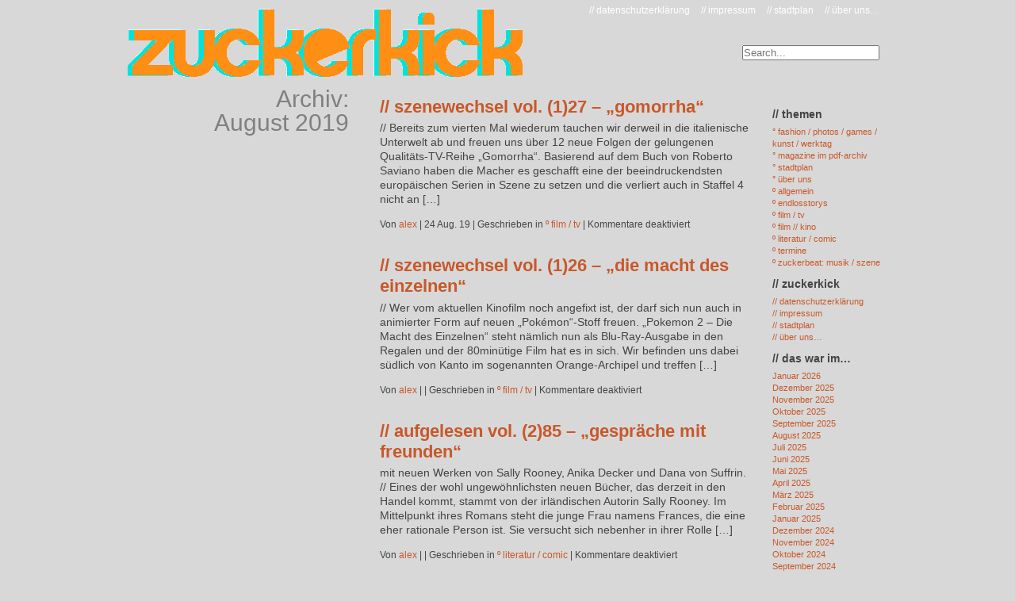

--- FILE ---
content_type: text/html; charset=UTF-8
request_url: https://www.zuckerkick.com/?m=201908
body_size: 10383
content:
<!DOCTYPE html PUBLIC "-//W3C//DTD XHTML 1.0 Transitional//EN" "http://www.w3.org/TR/xhtml1/DTD/xhtml1-transitional.dtd">
<html xmlns="http://www.w3.org/1999/xhtml" dir="ltr" lang="de"
	prefix="og: https://ogp.me/ns#" >
<head profile="http://gmpg.org/xfn/11">
	
	<meta http-equiv="content-type" content="text/html; charset=UTF-8" />
	<meta name="description" content="// zuckerkick &#8211; das stadtmagazin für wuerzburg // &#8230; magazin mit vielen aktuellen interviews, event kalender und artikeln ueber fashion, kino &amp; musik für DICH!" />
	<meta name="generator" content="tsWebEditor (tswebeditor.net.tc - www.tswebeditor.tk)" /><!-- Please leave for stats -->
	<link rel="stylesheet" type="text/css" href="https://www.zuckerkick.com/wp-content/themes/overstand_zuckerkick/style.css" />
	<link rel="alternate" type="application/rss+xml" href="https://www.zuckerkick.com/?feed=rss2" title="// zuckerkick - das stadtmagazin für wuerzburg // ... magazin mit vielen aktuellen interviews, event kalender und artikeln ueber fashion, kino &amp; musik für DICH! Posts RSS feed" />
	<link rel="alternate" type="application/rss+xml" href="https://www.zuckerkick.com/?feed=comments-rss2" title="// zuckerkick - das stadtmagazin für wuerzburg // ... magazin mit vielen aktuellen interviews, event kalender und artikeln ueber fashion, kino &amp; musik für DICH! Comments RSS feed" />
	<link rel="pingback" href="https://www.zuckerkick.com/xmlrpc.php" />
     <!--[if lt IE 7]>
        <link rel="stylesheet" href="http://www.fakeblog.de/wp-content/themes/overstand/iealternate.css" type="text/css" media="screen" />
	<![endif]-->
	

		<!-- All in One SEO 4.2.6.1 - aioseo.com -->
		<title>August, 2019 - // zuckerkick - das stadtmagazin für wuerzburg // ... magazin mit vielen aktuellen interviews, event kalender und artikeln ueber fashion, kino &amp; musik für DICH!</title>
		<meta name="robots" content="max-image-preview:large" />
		<link rel="canonical" href="https://www.zuckerkick.com/?m=201908" />
		<meta name="generator" content="All in One SEO (AIOSEO) 4.2.6.1 " />
		<script type="application/ld+json" class="aioseo-schema">
			{"@context":"https:\/\/schema.org","@graph":[{"@type":"BreadcrumbList","@id":"https:\/\/www.zuckerkick.com\/?m=201908#breadcrumblist","itemListElement":[{"@type":"ListItem","@id":"https:\/\/www.zuckerkick.com\/#listItem","position":1,"item":{"@type":"WebPage","@id":"https:\/\/www.zuckerkick.com\/","name":"Home","description":"\/\/ zuckerkick - das stadtmagazin f\u00fcr wuerzburg \/\/ ... magazin mit vielen aktuellen interviews, event kalender und artikeln ueber fashion, kino & musik f\u00fcr DICH!","url":"https:\/\/www.zuckerkick.com\/"},"nextItem":"https:\/\/www.zuckerkick.com\/?m=2026\/#listItem"},{"@type":"ListItem","@id":"https:\/\/www.zuckerkick.com\/?m=2026\/#listItem","position":2,"item":{"@type":"WebPage","@id":"https:\/\/www.zuckerkick.com\/?m=2026\/","name":"2019","url":"https:\/\/www.zuckerkick.com\/?m=2026\/"},"nextItem":"https:\/\/www.zuckerkick.com\/?m=202601\/#listItem","previousItem":"https:\/\/www.zuckerkick.com\/#listItem"},{"@type":"ListItem","@id":"https:\/\/www.zuckerkick.com\/?m=202601\/#listItem","position":3,"item":{"@type":"WebPage","@id":"https:\/\/www.zuckerkick.com\/?m=202601\/","name":"August, 2019","url":"https:\/\/www.zuckerkick.com\/?m=202601\/"},"previousItem":"https:\/\/www.zuckerkick.com\/?m=2026\/#listItem"}]},{"@type":"CollectionPage","@id":"https:\/\/www.zuckerkick.com\/?m=201908#collectionpage","url":"https:\/\/www.zuckerkick.com\/?m=201908","name":"August, 2019 - \/\/ zuckerkick - das stadtmagazin f\u00fcr wuerzburg \/\/ ... magazin mit vielen aktuellen interviews, event kalender und artikeln ueber fashion, kino & musik f\u00fcr DICH!","inLanguage":"de-DE","isPartOf":{"@id":"https:\/\/www.zuckerkick.com\/#website"},"breadcrumb":{"@id":"https:\/\/www.zuckerkick.com\/?m=201908#breadcrumblist"}},{"@type":"Organization","@id":"https:\/\/www.zuckerkick.com\/#organization","name":"\/\/ zuckerkick - das stadtmagazin f\u00fcr wuerzburg \/\/ ... magazin mit vielen aktuellen interviews, event kalender und artikeln ueber fashion, kino & musik f\u00fcr DICH!","url":"https:\/\/www.zuckerkick.com\/"},{"@type":"WebSite","@id":"https:\/\/www.zuckerkick.com\/#website","url":"https:\/\/www.zuckerkick.com\/","name":"\/\/ zuckerkick - das stadtmagazin f\u00fcr wuerzburg \/\/ ... magazin mit vielen aktuellen interviews, event kalender und artikeln ueber fashion, kino & musik f\u00fcr DICH!","description":"\/\/ zuckerkick - das stadtmagazin f\u00fcr wuerzburg \/\/ ... magazin mit vielen aktuellen interviews, event kalender und artikeln ueber fashion, kino & musik f\u00fcr DICH!","inLanguage":"de-DE","publisher":{"@id":"https:\/\/www.zuckerkick.com\/#organization"}}]}
		</script>
		<!-- All in One SEO -->

<link rel='dns-prefetch' href='//s.w.org' />
<script type="text/javascript">
window._wpemojiSettings = {"baseUrl":"https:\/\/s.w.org\/images\/core\/emoji\/14.0.0\/72x72\/","ext":".png","svgUrl":"https:\/\/s.w.org\/images\/core\/emoji\/14.0.0\/svg\/","svgExt":".svg","source":{"concatemoji":"https:\/\/www.zuckerkick.com\/wp-includes\/js\/wp-emoji-release.min.js?ver=6.0.11"}};
/*! This file is auto-generated */
!function(e,a,t){var n,r,o,i=a.createElement("canvas"),p=i.getContext&&i.getContext("2d");function s(e,t){var a=String.fromCharCode,e=(p.clearRect(0,0,i.width,i.height),p.fillText(a.apply(this,e),0,0),i.toDataURL());return p.clearRect(0,0,i.width,i.height),p.fillText(a.apply(this,t),0,0),e===i.toDataURL()}function c(e){var t=a.createElement("script");t.src=e,t.defer=t.type="text/javascript",a.getElementsByTagName("head")[0].appendChild(t)}for(o=Array("flag","emoji"),t.supports={everything:!0,everythingExceptFlag:!0},r=0;r<o.length;r++)t.supports[o[r]]=function(e){if(!p||!p.fillText)return!1;switch(p.textBaseline="top",p.font="600 32px Arial",e){case"flag":return s([127987,65039,8205,9895,65039],[127987,65039,8203,9895,65039])?!1:!s([55356,56826,55356,56819],[55356,56826,8203,55356,56819])&&!s([55356,57332,56128,56423,56128,56418,56128,56421,56128,56430,56128,56423,56128,56447],[55356,57332,8203,56128,56423,8203,56128,56418,8203,56128,56421,8203,56128,56430,8203,56128,56423,8203,56128,56447]);case"emoji":return!s([129777,127995,8205,129778,127999],[129777,127995,8203,129778,127999])}return!1}(o[r]),t.supports.everything=t.supports.everything&&t.supports[o[r]],"flag"!==o[r]&&(t.supports.everythingExceptFlag=t.supports.everythingExceptFlag&&t.supports[o[r]]);t.supports.everythingExceptFlag=t.supports.everythingExceptFlag&&!t.supports.flag,t.DOMReady=!1,t.readyCallback=function(){t.DOMReady=!0},t.supports.everything||(n=function(){t.readyCallback()},a.addEventListener?(a.addEventListener("DOMContentLoaded",n,!1),e.addEventListener("load",n,!1)):(e.attachEvent("onload",n),a.attachEvent("onreadystatechange",function(){"complete"===a.readyState&&t.readyCallback()})),(e=t.source||{}).concatemoji?c(e.concatemoji):e.wpemoji&&e.twemoji&&(c(e.twemoji),c(e.wpemoji)))}(window,document,window._wpemojiSettings);
</script>
<style type="text/css">
img.wp-smiley,
img.emoji {
	display: inline !important;
	border: none !important;
	box-shadow: none !important;
	height: 1em !important;
	width: 1em !important;
	margin: 0 0.07em !important;
	vertical-align: -0.1em !important;
	background: none !important;
	padding: 0 !important;
}
</style>
	<link rel='stylesheet' id='wp-block-library-css'  href='https://www.zuckerkick.com/wp-includes/css/dist/block-library/style.min.css?ver=6.0.11' type='text/css' media='all' />
<style id='global-styles-inline-css' type='text/css'>
body{--wp--preset--color--black: #000000;--wp--preset--color--cyan-bluish-gray: #abb8c3;--wp--preset--color--white: #ffffff;--wp--preset--color--pale-pink: #f78da7;--wp--preset--color--vivid-red: #cf2e2e;--wp--preset--color--luminous-vivid-orange: #ff6900;--wp--preset--color--luminous-vivid-amber: #fcb900;--wp--preset--color--light-green-cyan: #7bdcb5;--wp--preset--color--vivid-green-cyan: #00d084;--wp--preset--color--pale-cyan-blue: #8ed1fc;--wp--preset--color--vivid-cyan-blue: #0693e3;--wp--preset--color--vivid-purple: #9b51e0;--wp--preset--gradient--vivid-cyan-blue-to-vivid-purple: linear-gradient(135deg,rgba(6,147,227,1) 0%,rgb(155,81,224) 100%);--wp--preset--gradient--light-green-cyan-to-vivid-green-cyan: linear-gradient(135deg,rgb(122,220,180) 0%,rgb(0,208,130) 100%);--wp--preset--gradient--luminous-vivid-amber-to-luminous-vivid-orange: linear-gradient(135deg,rgba(252,185,0,1) 0%,rgba(255,105,0,1) 100%);--wp--preset--gradient--luminous-vivid-orange-to-vivid-red: linear-gradient(135deg,rgba(255,105,0,1) 0%,rgb(207,46,46) 100%);--wp--preset--gradient--very-light-gray-to-cyan-bluish-gray: linear-gradient(135deg,rgb(238,238,238) 0%,rgb(169,184,195) 100%);--wp--preset--gradient--cool-to-warm-spectrum: linear-gradient(135deg,rgb(74,234,220) 0%,rgb(151,120,209) 20%,rgb(207,42,186) 40%,rgb(238,44,130) 60%,rgb(251,105,98) 80%,rgb(254,248,76) 100%);--wp--preset--gradient--blush-light-purple: linear-gradient(135deg,rgb(255,206,236) 0%,rgb(152,150,240) 100%);--wp--preset--gradient--blush-bordeaux: linear-gradient(135deg,rgb(254,205,165) 0%,rgb(254,45,45) 50%,rgb(107,0,62) 100%);--wp--preset--gradient--luminous-dusk: linear-gradient(135deg,rgb(255,203,112) 0%,rgb(199,81,192) 50%,rgb(65,88,208) 100%);--wp--preset--gradient--pale-ocean: linear-gradient(135deg,rgb(255,245,203) 0%,rgb(182,227,212) 50%,rgb(51,167,181) 100%);--wp--preset--gradient--electric-grass: linear-gradient(135deg,rgb(202,248,128) 0%,rgb(113,206,126) 100%);--wp--preset--gradient--midnight: linear-gradient(135deg,rgb(2,3,129) 0%,rgb(40,116,252) 100%);--wp--preset--duotone--dark-grayscale: url('#wp-duotone-dark-grayscale');--wp--preset--duotone--grayscale: url('#wp-duotone-grayscale');--wp--preset--duotone--purple-yellow: url('#wp-duotone-purple-yellow');--wp--preset--duotone--blue-red: url('#wp-duotone-blue-red');--wp--preset--duotone--midnight: url('#wp-duotone-midnight');--wp--preset--duotone--magenta-yellow: url('#wp-duotone-magenta-yellow');--wp--preset--duotone--purple-green: url('#wp-duotone-purple-green');--wp--preset--duotone--blue-orange: url('#wp-duotone-blue-orange');--wp--preset--font-size--small: 13px;--wp--preset--font-size--medium: 20px;--wp--preset--font-size--large: 36px;--wp--preset--font-size--x-large: 42px;}.has-black-color{color: var(--wp--preset--color--black) !important;}.has-cyan-bluish-gray-color{color: var(--wp--preset--color--cyan-bluish-gray) !important;}.has-white-color{color: var(--wp--preset--color--white) !important;}.has-pale-pink-color{color: var(--wp--preset--color--pale-pink) !important;}.has-vivid-red-color{color: var(--wp--preset--color--vivid-red) !important;}.has-luminous-vivid-orange-color{color: var(--wp--preset--color--luminous-vivid-orange) !important;}.has-luminous-vivid-amber-color{color: var(--wp--preset--color--luminous-vivid-amber) !important;}.has-light-green-cyan-color{color: var(--wp--preset--color--light-green-cyan) !important;}.has-vivid-green-cyan-color{color: var(--wp--preset--color--vivid-green-cyan) !important;}.has-pale-cyan-blue-color{color: var(--wp--preset--color--pale-cyan-blue) !important;}.has-vivid-cyan-blue-color{color: var(--wp--preset--color--vivid-cyan-blue) !important;}.has-vivid-purple-color{color: var(--wp--preset--color--vivid-purple) !important;}.has-black-background-color{background-color: var(--wp--preset--color--black) !important;}.has-cyan-bluish-gray-background-color{background-color: var(--wp--preset--color--cyan-bluish-gray) !important;}.has-white-background-color{background-color: var(--wp--preset--color--white) !important;}.has-pale-pink-background-color{background-color: var(--wp--preset--color--pale-pink) !important;}.has-vivid-red-background-color{background-color: var(--wp--preset--color--vivid-red) !important;}.has-luminous-vivid-orange-background-color{background-color: var(--wp--preset--color--luminous-vivid-orange) !important;}.has-luminous-vivid-amber-background-color{background-color: var(--wp--preset--color--luminous-vivid-amber) !important;}.has-light-green-cyan-background-color{background-color: var(--wp--preset--color--light-green-cyan) !important;}.has-vivid-green-cyan-background-color{background-color: var(--wp--preset--color--vivid-green-cyan) !important;}.has-pale-cyan-blue-background-color{background-color: var(--wp--preset--color--pale-cyan-blue) !important;}.has-vivid-cyan-blue-background-color{background-color: var(--wp--preset--color--vivid-cyan-blue) !important;}.has-vivid-purple-background-color{background-color: var(--wp--preset--color--vivid-purple) !important;}.has-black-border-color{border-color: var(--wp--preset--color--black) !important;}.has-cyan-bluish-gray-border-color{border-color: var(--wp--preset--color--cyan-bluish-gray) !important;}.has-white-border-color{border-color: var(--wp--preset--color--white) !important;}.has-pale-pink-border-color{border-color: var(--wp--preset--color--pale-pink) !important;}.has-vivid-red-border-color{border-color: var(--wp--preset--color--vivid-red) !important;}.has-luminous-vivid-orange-border-color{border-color: var(--wp--preset--color--luminous-vivid-orange) !important;}.has-luminous-vivid-amber-border-color{border-color: var(--wp--preset--color--luminous-vivid-amber) !important;}.has-light-green-cyan-border-color{border-color: var(--wp--preset--color--light-green-cyan) !important;}.has-vivid-green-cyan-border-color{border-color: var(--wp--preset--color--vivid-green-cyan) !important;}.has-pale-cyan-blue-border-color{border-color: var(--wp--preset--color--pale-cyan-blue) !important;}.has-vivid-cyan-blue-border-color{border-color: var(--wp--preset--color--vivid-cyan-blue) !important;}.has-vivid-purple-border-color{border-color: var(--wp--preset--color--vivid-purple) !important;}.has-vivid-cyan-blue-to-vivid-purple-gradient-background{background: var(--wp--preset--gradient--vivid-cyan-blue-to-vivid-purple) !important;}.has-light-green-cyan-to-vivid-green-cyan-gradient-background{background: var(--wp--preset--gradient--light-green-cyan-to-vivid-green-cyan) !important;}.has-luminous-vivid-amber-to-luminous-vivid-orange-gradient-background{background: var(--wp--preset--gradient--luminous-vivid-amber-to-luminous-vivid-orange) !important;}.has-luminous-vivid-orange-to-vivid-red-gradient-background{background: var(--wp--preset--gradient--luminous-vivid-orange-to-vivid-red) !important;}.has-very-light-gray-to-cyan-bluish-gray-gradient-background{background: var(--wp--preset--gradient--very-light-gray-to-cyan-bluish-gray) !important;}.has-cool-to-warm-spectrum-gradient-background{background: var(--wp--preset--gradient--cool-to-warm-spectrum) !important;}.has-blush-light-purple-gradient-background{background: var(--wp--preset--gradient--blush-light-purple) !important;}.has-blush-bordeaux-gradient-background{background: var(--wp--preset--gradient--blush-bordeaux) !important;}.has-luminous-dusk-gradient-background{background: var(--wp--preset--gradient--luminous-dusk) !important;}.has-pale-ocean-gradient-background{background: var(--wp--preset--gradient--pale-ocean) !important;}.has-electric-grass-gradient-background{background: var(--wp--preset--gradient--electric-grass) !important;}.has-midnight-gradient-background{background: var(--wp--preset--gradient--midnight) !important;}.has-small-font-size{font-size: var(--wp--preset--font-size--small) !important;}.has-medium-font-size{font-size: var(--wp--preset--font-size--medium) !important;}.has-large-font-size{font-size: var(--wp--preset--font-size--large) !important;}.has-x-large-font-size{font-size: var(--wp--preset--font-size--x-large) !important;}
</style>
<link rel="https://api.w.org/" href="https://www.zuckerkick.com/index.php?rest_route=/" /><link rel="EditURI" type="application/rsd+xml" title="RSD" href="https://www.zuckerkick.com/xmlrpc.php?rsd" />
<link rel="wlwmanifest" type="application/wlwmanifest+xml" href="https://www.zuckerkick.com/wp-includes/wlwmanifest.xml" /> 
<meta name="generator" content="WordPress 6.0.11" />

<!--Start Enlarger js Include-->
		<script type="text/javascript" src="http://www.zuckerkick.com/wp-content/plugins/enlarger/enlarger.js"></script>
<!--End Enlarger-->
<meta name="codeeditor" content="codeeditor/1.2" />
		<style type="text/css" id="wp-custom-css">
			body {

	background: #d8d8d8;
	}		</style>
		</head>

<body class="wordpress y2026 m01 d21 h22 archive date">

<div id="wrapper" class="hfeed">

	<div id="header">
	<ul id="pages">
<li class="page_item page-item-1957"><a href="https://www.zuckerkick.com/?page_id=1957">// über uns&#8230;</a></li>
<li class="page_item page-item-278"><a href="https://www.zuckerkick.com/?page_id=278">// stadtplan</a></li>
<li class="page_item page-item-95"><a href="https://www.zuckerkick.com/?page_id=95">// impressum</a></li>
<li class="page_item page-item-22033"><a href="https://www.zuckerkick.com/?page_id=22033">// datenschutzerklärung</a></li>
				</ul>

<h1>&nbsp;<br/>&nbsp;<br>&nbsp;<br>&nbsp;<br></h1>
	<div id="applesearch">
<form method="get" id="search_form" action="https://www.zuckerkick.com/">				
		<span class="sbox_l"></span><span class="sbox"><input type="search" name="s" id="s" placeholder="Search..." autosave="applestyle_srch" results="5" onkeyup="applesearch.onChange('srch_fld','srch_clear')" /></span><span class="sbox_r" id="srch_clear"></span>
			<input type="hidden" id="searchsubmit" value="Search" />
</form>	</div>	</div><!--  #header -->
	<div id="container">
	
	<div class="left-col">
		
			<h2 class="page-title">Archiv:<br/> <span>August 2019</span></h2>
			</div>
			
			
		<div id="content">




			<div id="post-24727" class="hentry p1 post publish author-alex category-filmkunst y2019 m08 d24 h14">
				<h3 class="entry-title"><a href="https://www.zuckerkick.com/?p=24727" title="Permalink zu // szenewechsel vol. (1)27 &#8211; &#8222;gomorrha&#8220;" rel="bookmark">// szenewechsel vol. (1)27 &#8211; &#8222;gomorrha&#8220;</a></h3>
				
				<div class="entry-content">
<p>// Bereits zum vierten Mal wiederum tauchen wir derweil in die italienische Unterwelt ab und freuen uns über 12 neue Folgen der gelungenen Qualitäts-TV-Reihe „Gomorrha“. Basierend auf dem Buch von Roberto Saviano haben die Macher es geschafft eine der beeindruckendsten europäischen Serien in Szene zu setzen und die verliert auch in Staffel 4 nicht an [&hellip;]</p>

				</div>
				<div class="entry-meta">
					<span class="author vcard">Von <a class="url fn n" href="https://www.zuckerkick.com/?author=2" title="Alle Artikel von alex ansehen">alex</a></span>
				<span class="meta-sep">|</span>
					<span>24 Aug. 19</span>
					<span class="meta-sep">|</span>
					<span class="cat-links">Geschrieben in <a href="https://www.zuckerkick.com/?cat=7" rel="category">º film / tv</a></span>
					<span class="meta-sep">|</span>
					<span class="comments-link"><span>Kommentare deaktiviert<span class="screen-reader-text"> für // szenewechsel vol. (1)27 &#8211; &#8222;gomorrha&#8220;</span></span></span>
				</div>
			</div><!-- .post -->


			<div id="post-24724" class="hentry p2 post publish author-alex category-filmkunst y2019 m08 d24 h14 alt">
				<h3 class="entry-title"><a href="https://www.zuckerkick.com/?p=24724" title="Permalink zu // szenewechsel vol. (1)26 &#8211; &#8222;die macht des einzelnen&#8220;" rel="bookmark">// szenewechsel vol. (1)26 &#8211; &#8222;die macht des einzelnen&#8220;</a></h3>
				
				<div class="entry-content">
<p>// Wer vom aktuellen Kinofilm noch angefixt ist, der darf sich nun auch in animierter Form auf neuen „Pokémon“-Stoff freuen. „Pokemon 2 – Die Macht des Einzelnen“ steht nämlich nun als Blu-Ray-Ausgabe in den Regalen und der 80minütige Film hat es in sich. Wir befinden uns dabei südlich von Kanto im sogenannten Orange-Archipel und treffen [&hellip;]</p>

				</div>
				<div class="entry-meta">
					<span class="author vcard">Von <a class="url fn n" href="https://www.zuckerkick.com/?author=2" title="Alle Artikel von alex ansehen">alex</a></span>
				<span class="meta-sep">|</span>
					<span></span>
					<span class="meta-sep">|</span>
					<span class="cat-links">Geschrieben in <a href="https://www.zuckerkick.com/?cat=7" rel="category">º film / tv</a></span>
					<span class="meta-sep">|</span>
					<span class="comments-link"><span>Kommentare deaktiviert<span class="screen-reader-text"> für // szenewechsel vol. (1)26 &#8211; &#8222;die macht des einzelnen&#8220;</span></span></span>
				</div>
			</div><!-- .post -->


			<div id="post-24719" class="hentry p3 post publish author-alex category-%c2%ba-unter-der-haut y2019 m08 d24 h14">
				<h3 class="entry-title"><a href="https://www.zuckerkick.com/?p=24719" title="Permalink zu // aufgelesen vol. (2)85 &#8211; &#8222;gespräche mit freunden&#8220;" rel="bookmark">// aufgelesen vol. (2)85 &#8211; &#8222;gespräche mit freunden&#8220;</a></h3>
				
				<div class="entry-content">
<p>mit neuen Werken von Sally Rooney, Anika Decker und Dana von Suffrin. // Eines der wohl ungewöhnlichsten neuen Bücher, das derzeit in den Handel kommt, stammt von der irländischen Autorin Sally Rooney. Im Mittelpunkt ihres Romans steht die junge Frau namens Frances, die eine eher rationale Person ist. Sie versucht sich nebenher in ihrer Rolle [&hellip;]</p>

				</div>
				<div class="entry-meta">
					<span class="author vcard">Von <a class="url fn n" href="https://www.zuckerkick.com/?author=2" title="Alle Artikel von alex ansehen">alex</a></span>
				<span class="meta-sep">|</span>
					<span></span>
					<span class="meta-sep">|</span>
					<span class="cat-links">Geschrieben in <a href="https://www.zuckerkick.com/?cat=5" rel="category">º literatur / comic</a></span>
					<span class="meta-sep">|</span>
					<span class="comments-link"><span>Kommentare deaktiviert<span class="screen-reader-text"> für // aufgelesen vol. (2)85 &#8211; &#8222;gespräche mit freunden&#8220;</span></span></span>
				</div>
			</div><!-- .post -->


			<div id="post-24714" class="hentry p4 post publish author-alex category-%c2%ba-stadtgesprach y2019 m08 d24 h13 alt">
				<h3 class="entry-title"><a href="https://www.zuckerkick.com/?p=24714" title="Permalink zu // zuckerbeat vol. (5)71 &#8211; &#8222;we are not your kind&#8220;" rel="bookmark">// zuckerbeat vol. (5)71 &#8211; &#8222;we are not your kind&#8220;</a></h3>
				
				<div class="entry-content">
<p>mit neuer Musik von Ride, Sum 41 und Slipknot. // Nachdem schon das Comeback-Album von Ride im Jahre 2017 seine Momente hatte, hat die Band nun zu alter Stärke zurückgefunden. Zusammen mit dem Produzenten Erol Alkan, der auch schon beim Vorgänger hinter den Reglern saß, haben sie sich daran gemacht ihren Sound vollends zu perfektionieren [&hellip;]</p>

				</div>
				<div class="entry-meta">
					<span class="author vcard">Von <a class="url fn n" href="https://www.zuckerkick.com/?author=2" title="Alle Artikel von alex ansehen">alex</a></span>
				<span class="meta-sep">|</span>
					<span></span>
					<span class="meta-sep">|</span>
					<span class="cat-links">Geschrieben in <a href="https://www.zuckerkick.com/?cat=4" rel="category">º zuckerbeat: musik / szene</a></span>
					<span class="meta-sep">|</span>
					<span class="comments-link"><span>Kommentare deaktiviert<span class="screen-reader-text"> für // zuckerbeat vol. (5)71 &#8211; &#8222;we are not your kind&#8220;</span></span></span>
				</div>
			</div><!-- .post -->


			<div id="post-24706" class="hentry p5 post publish author-alex category-%c2%ba-unter-der-haut y2019 m08 d23 h15">
				<h3 class="entry-title"><a href="https://www.zuckerkick.com/?p=24706" title="Permalink zu // aufgelesen vol. (2)84 &#8211; &#8222;woodstock vision&#8220;" rel="bookmark">// aufgelesen vol. (2)84 &#8211; &#8222;woodstock vision&#8220;</a></h3>
				
				<div class="entry-content">
<p>mit neuen Werken von Kristin Höller, Elliott Landy und Emma Braslavsky. // Heute wollen wir die Gelegenheit nutzen euch auf ein wirklich bemerkenswertes literarisches Debüt hinzuweisen. Kristin Höller erzählt in ihrem Buch „Schöner als überall“ von all den Dingen, die das Erwachsenwerden so unvergesslich machen. Freundschaften enden, die Erwartungen scheinen einen zu erdrücken und überhaupt [&hellip;]</p>

				</div>
				<div class="entry-meta">
					<span class="author vcard">Von <a class="url fn n" href="https://www.zuckerkick.com/?author=2" title="Alle Artikel von alex ansehen">alex</a></span>
				<span class="meta-sep">|</span>
					<span>23 Aug. 19</span>
					<span class="meta-sep">|</span>
					<span class="cat-links">Geschrieben in <a href="https://www.zuckerkick.com/?cat=5" rel="category">º literatur / comic</a></span>
					<span class="meta-sep">|</span>
					<span class="comments-link"><span>Kommentare deaktiviert<span class="screen-reader-text"> für // aufgelesen vol. (2)84 &#8211; &#8222;woodstock vision&#8220;</span></span></span>
				</div>
			</div><!-- .post -->


			<div id="post-24701" class="hentry p6 post publish author-alex category-%c2%ba-stadtgesprach y2019 m08 d23 h15 alt">
				<h3 class="entry-title"><a href="https://www.zuckerkick.com/?p=24701" title="Permalink zu // zuckerbeat vol. (5)70 &#8211; &#8222;not talking&#8220;" rel="bookmark">// zuckerbeat vol. (5)70 &#8211; &#8222;not talking&#8220;</a></h3>
				
				<div class="entry-content">
<p>mit neuer Musik von 77 Bombay Street, King Gizzard And The Lizard Wizard und Penelope Isles. // Es kommt nicht allzu oft vor, dass wir euch hier ein bereits beinahe vier Jahre altes Album herzlich empfehlen möchten, aber bei den vier Brüdern Matt, Joe, Esra und Simri-Ramon Buchli machen wir heute nur zu gerne mal [&hellip;]</p>

				</div>
				<div class="entry-meta">
					<span class="author vcard">Von <a class="url fn n" href="https://www.zuckerkick.com/?author=2" title="Alle Artikel von alex ansehen">alex</a></span>
				<span class="meta-sep">|</span>
					<span></span>
					<span class="meta-sep">|</span>
					<span class="cat-links">Geschrieben in <a href="https://www.zuckerkick.com/?cat=4" rel="category">º zuckerbeat: musik / szene</a></span>
					<span class="meta-sep">|</span>
					<span class="comments-link"><span>Kommentare deaktiviert<span class="screen-reader-text"> für // zuckerbeat vol. (5)70 &#8211; &#8222;not talking&#8220;</span></span></span>
				</div>
			</div><!-- .post -->


			<div id="post-24595" class="hentry p7 post publish author-alex category-%c2%b0-modefotos y2019 m08 d20 h16">
				<h3 class="entry-title"><a href="https://www.zuckerkick.com/?p=24595" title="Permalink zu // werktag vol. (1)29 &#8211; &#8222;eine glückliche reise wird geprägt durch die geschichten, die du erlebst&#8220;" rel="bookmark">// werktag vol. (1)29 &#8211; &#8222;eine glückliche reise wird geprägt durch die geschichten, die du erlebst&#8220;</a></h3>
				
				<div class="entry-content">
<p>mit Werken von Tanja Roos/Christian Roos, Hendrik Roggemann und Ralf Nestmeyer. // Etwas andere Reiseführer gibt es schon seit längerem in der Süddeutsche Zeitung Edition „Glücklich in …“. Von Nectar &amp; Pulse (in Person Tanja und Christian Roos) kommt das Reisehandbuch für unsere liebste Urlaubsregion: Die Toskana ist aus verschiedenen Gründen der beste Fleck auf Erden um eine schöne Zeit [&hellip;]</p>

				</div>
				<div class="entry-meta">
					<span class="author vcard">Von <a class="url fn n" href="https://www.zuckerkick.com/?author=2" title="Alle Artikel von alex ansehen">alex</a></span>
				<span class="meta-sep">|</span>
					<span>20 Aug. 19</span>
					<span class="meta-sep">|</span>
					<span class="cat-links">Geschrieben in <a href="https://www.zuckerkick.com/?cat=12" rel="category">° fashion / photos / games / kunst / werktag</a></span>
					<span class="meta-sep">|</span>
					<span class="comments-link"><span>Kommentare deaktiviert<span class="screen-reader-text"> für // werktag vol. (1)29 &#8211; &#8222;eine glückliche reise wird geprägt durch die geschichten, die du erlebst&#8220;</span></span></span>
				</div>
			</div><!-- .post -->


			<div id="post-24678" class="hentry p8 post publish author-alex category-%c2%ba-unter-der-haut y2019 m08 d13 h16 alt">
				<h3 class="entry-title"><a href="https://www.zuckerkick.com/?p=24678" title="Permalink zu // aufgelesen vol. (2)83 &#8211; &#8222;die liebe im ernstfall&#8220;" rel="bookmark">// aufgelesen vol. (2)83 &#8211; &#8222;die liebe im ernstfall&#8220;</a></h3>
				
				<div class="entry-content">
<p>mit neuen Werken von T.C. Boyle, Daniela Krien, Cornelia Funke und Guillermo Del Toro. // Heute wollen wir euch auf eine ganz besondere Ausgabe des aktuellen Werks von T.C. Boyle aufmerksam machen. Selbiger erscheint nämlich in diesen Tagen bei „Büchergilde Gutenberg“ und ist ähnlich wie unser letzter Monatstipp von David Foster Wallace ein echter Hingucker. [&hellip;]</p>

				</div>
				<div class="entry-meta">
					<span class="author vcard">Von <a class="url fn n" href="https://www.zuckerkick.com/?author=2" title="Alle Artikel von alex ansehen">alex</a></span>
				<span class="meta-sep">|</span>
					<span>13 Aug. 19</span>
					<span class="meta-sep">|</span>
					<span class="cat-links">Geschrieben in <a href="https://www.zuckerkick.com/?cat=5" rel="category">º literatur / comic</a></span>
					<span class="meta-sep">|</span>
					<span class="comments-link"><span>Kommentare deaktiviert<span class="screen-reader-text"> für // aufgelesen vol. (2)83 &#8211; &#8222;die liebe im ernstfall&#8220;</span></span></span>
				</div>
			</div><!-- .post -->


			<div id="post-24621" class="hentry p9 post publish author-alex category-%c2%ba-stadtgesprach y2019 m08 d11 h12">
				<h3 class="entry-title"><a href="https://www.zuckerkick.com/?p=24621" title="Permalink zu // unterwegs vol. 14 – „beim taubertal festival 2019&#8243;" rel="bookmark">// unterwegs vol. 14 – „beim taubertal festival 2019&#8243;</a></h3>
				
				<div class="entry-content">
<p>// Nachdem die letzten Jahre allesamt äußerst geschmeidig über die Bühne gingen, hat das Taubertal-Festival in diesem Jahr mit allerhand Widrigkeiten zu kämpfen. Kurz vor Beginn nämlich schüttet es wie aus Eimern, was dazu führt, dass der Campingplatz erst einmal präpariert werden muss, damit auch wirklich jeder drauf fahren kann. Am Freitagabend schließlich nach tollen [&hellip;]</p>

				</div>
				<div class="entry-meta">
					<span class="author vcard">Von <a class="url fn n" href="https://www.zuckerkick.com/?author=2" title="Alle Artikel von alex ansehen">alex</a></span>
				<span class="meta-sep">|</span>
					<span>11 Aug. 19</span>
					<span class="meta-sep">|</span>
					<span class="cat-links">Geschrieben in <a href="https://www.zuckerkick.com/?cat=4" rel="category">º zuckerbeat: musik / szene</a></span>
					<span class="meta-sep">|</span>
					<span class="comments-link"><span>Kommentare deaktiviert<span class="screen-reader-text"> für // unterwegs vol. 14 – „beim taubertal festival 2019&#8243;</span></span></span>
				</div>
			</div><!-- .post -->


			<div id="post-24598" class="hentry p10 post publish author-alex category-%c2%b0-modefotos y2019 m08 d09 h12 alt">
				<h3 class="entry-title"><a href="https://www.zuckerkick.com/?p=24598" title="Permalink zu // spieltrieb vol. (1)43 &#8211; &#8222;feuer frei!&#8220;" rel="bookmark">// spieltrieb vol. (1)43 &#8211; &#8222;feuer frei!&#8220;</a></h3>
				
				<div class="entry-content">
<p>mit &#8222;Pettersson und Findus: Mein Übungsheft für die Vorschule&#8220;,  dem Hörspiel von Käpt&#8217;n Sharky &#8222;Die geheimnisvolle Nebelinsel&#8220; und dem Reisespiel &#8222;Flottenmanöver&#8220;. // Viele Vorschulkinder lieben kleine Rätselhefte und Ausmalbilder. Selbständig können sie zeigen, wie sie Lösungswege finden, richtig zählen oder die Stifte halten können. Ein besonders gelungene Heft ist „Pettersson und Findus: Mein Übungsheft für die [&hellip;]</p>

				</div>
				<div class="entry-meta">
					<span class="author vcard">Von <a class="url fn n" href="https://www.zuckerkick.com/?author=2" title="Alle Artikel von alex ansehen">alex</a></span>
				<span class="meta-sep">|</span>
					<span>09 Aug. 19</span>
					<span class="meta-sep">|</span>
					<span class="cat-links">Geschrieben in <a href="https://www.zuckerkick.com/?cat=12" rel="category">° fashion / photos / games / kunst / werktag</a></span>
					<span class="meta-sep">|</span>
					<span class="comments-link"><span>Kommentare deaktiviert<span class="screen-reader-text"> für // spieltrieb vol. (1)43 &#8211; &#8222;feuer frei!&#8220;</span></span></span>
				</div>
			</div><!-- .post -->


			<div id="post-24577" class="hentry p11 post publish author-alex category-%c2%b0-modefotos y2019 m08 d07 h11">
				<h3 class="entry-title"><a href="https://www.zuckerkick.com/?p=24577" title="Permalink zu // werktag vol. (1)28 &#8211; &#8222;endlich sommerferien. was tun gegen langweile?&#8220;" rel="bookmark">// werktag vol. (1)28 &#8211; &#8222;endlich sommerferien. was tun gegen langweile?&#8220;</a></h3>
				
				<div class="entry-content">
<p>mit Werken von Gesa Sander, Dirk Schiff und Michael Moll/Hans Zaglitsch/Petra Lupp/Martin Klug. // Was kann es für einen schöneren Sommerzeitvertreib für Schulkinder geben als die Zeit im Garten zu verbringen? Nichts, finden wir. Genauso sieht es wohl auch Gesa Sander aus Hamburg. Die Kommunikationsdesignerin hat ein bezauberndes Buch geschaffen: „KinderGarten: Pflanzenporträts, Rezepte, Bastelobjekte und Experimente &#8211; auch für [&hellip;]</p>

				</div>
				<div class="entry-meta">
					<span class="author vcard">Von <a class="url fn n" href="https://www.zuckerkick.com/?author=2" title="Alle Artikel von alex ansehen">alex</a></span>
				<span class="meta-sep">|</span>
					<span>07 Aug. 19</span>
					<span class="meta-sep">|</span>
					<span class="cat-links">Geschrieben in <a href="https://www.zuckerkick.com/?cat=12" rel="category">° fashion / photos / games / kunst / werktag</a></span>
					<span class="meta-sep">|</span>
					<span class="comments-link"><span>Kommentare deaktiviert<span class="screen-reader-text"> für // werktag vol. (1)28 &#8211; &#8222;endlich sommerferien. was tun gegen langweile?&#8220;</span></span></span>
				</div>
			</div><!-- .post -->


			<div id="post-24531" class="hentry p12 post publish author-alex category-%c2%ba-stadtgesprach y2019 m08 d06 h18 alt">
				<h3 class="entry-title"><a href="https://www.zuckerkick.com/?p=24531" title="Permalink zu // unterwegs vol. 13 &#8211; &#8222;beim a summer´s tale 2019&#8220; in der lüneburger heide" rel="bookmark">// unterwegs vol. 13 &#8211; &#8222;beim a summer´s tale 2019&#8220; in der lüneburger heide</a></h3>
				
				<div class="entry-content">
<p>// Vielleicht hat es sich in unserer Gegend ja noch nicht herum gesprochen, aber in der Lüneburger Heide geschieht seit fünf Jahren immer Anfang August etwas Magisches. In diesem Jahr kamen 13.000 Menschen zum örtlichen „A Summer´s Tale“-Festival in der Nähe des idyllischen Städtchens Luhmühlen (übrigens ebenfalls eine Reise wert) und wenn man einmal vor [&hellip;]</p>

				</div>
				<div class="entry-meta">
					<span class="author vcard">Von <a class="url fn n" href="https://www.zuckerkick.com/?author=2" title="Alle Artikel von alex ansehen">alex</a></span>
				<span class="meta-sep">|</span>
					<span>06 Aug. 19</span>
					<span class="meta-sep">|</span>
					<span class="cat-links">Geschrieben in <a href="https://www.zuckerkick.com/?cat=4" rel="category">º zuckerbeat: musik / szene</a></span>
					<span class="meta-sep">|</span>
					<span class="comments-link"><span>Kommentare deaktiviert<span class="screen-reader-text"> für // unterwegs vol. 13 &#8211; &#8222;beim a summer´s tale 2019&#8220; in der lüneburger heide</span></span></span>
				</div>
			</div><!-- .post -->


			<div id="post-24537" class="hentry p13 post publish author-alex category-%c2%ba-unter-der-haut y2019 m08 d06 h17">
				<h3 class="entry-title"><a href="https://www.zuckerkick.com/?p=24537" title="Permalink zu // strichcode vol. (1)72 &#8211; &#8222;die bluse&#8220;" rel="bookmark">// strichcode vol. (1)72 &#8211; &#8222;die bluse&#8220;</a></h3>
				
				<div class="entry-content">
<p>mit den Werken McCay, Ex-Arm (Band 2) und Die Bluse. // Eine wirklich bemerkenswerte Graphic Novel erscheint in diesen Tagen beim renommierten „Carlsen“-Verlag. „McCay“  nennt sich das Werk über einen jungen Zeichner namens Winsor McCay , der im Jahre 1889 eine lebensveränderte Begegnung mit zwei Männern erfährt. Da wäre zum einen ein gewisser Silas – [&hellip;]</p>

				</div>
				<div class="entry-meta">
					<span class="author vcard">Von <a class="url fn n" href="https://www.zuckerkick.com/?author=2" title="Alle Artikel von alex ansehen">alex</a></span>
				<span class="meta-sep">|</span>
					<span></span>
					<span class="meta-sep">|</span>
					<span class="cat-links">Geschrieben in <a href="https://www.zuckerkick.com/?cat=5" rel="category">º literatur / comic</a></span>
					<span class="meta-sep">|</span>
					<span class="comments-link"><span>Kommentare deaktiviert<span class="screen-reader-text"> für // strichcode vol. (1)72 &#8211; &#8222;die bluse&#8220;</span></span></span>
				</div>
			</div><!-- .post -->


			<div id="post-24534" class="hentry p14 post publish author-alex category-%c2%ba-unter-der-haut y2019 m08 d06 h17 alt">
				<h3 class="entry-title"><a href="https://www.zuckerkick.com/?p=24534" title="Permalink zu // zuckerschock für den august 2019: david foster wallace &#8211; &#8222;schrecklich amüsant &#8211; aber in zukunft ohne mich&#8220;" rel="bookmark">// zuckerschock für den august 2019: david foster wallace &#8211; &#8222;schrecklich amüsant &#8211; aber in zukunft ohne mich&#8220;</a></h3>
				
				<div class="entry-content">
<p>// Die Urlaubszeit steht an und damit auch die Frage im Raum, wo die Reise denn dieses Jahr wieder hingehen soll. Wer bisher noch nicht die Gelegenheit hatte, mit einem großen Kreuzfahrtschiff auf dem Meer herumzuschippern, sollte sich jetzt die neu aufgelegte Fassung von „Schrecklich amüsant – Aber in Zukunft ohne mich“ von dem leider [&hellip;]</p>

				</div>
				<div class="entry-meta">
					<span class="author vcard">Von <a class="url fn n" href="https://www.zuckerkick.com/?author=2" title="Alle Artikel von alex ansehen">alex</a></span>
				<span class="meta-sep">|</span>
					<span></span>
					<span class="meta-sep">|</span>
					<span class="cat-links">Geschrieben in <a href="https://www.zuckerkick.com/?cat=5" rel="category">º literatur / comic</a></span>
					<span class="meta-sep">|</span>
					<span class="comments-link"><span>Kommentare deaktiviert<span class="screen-reader-text"> für // zuckerschock für den august 2019: david foster wallace &#8211; &#8222;schrecklich amüsant &#8211; aber in zukunft ohne mich&#8220;</span></span></span>
				</div>
			</div><!-- .post -->


			<div id="nav-below" class="navigation">
				<div class="nav-previous"></div>
				<div class="nav-next"></div>
			</div>
	
		</div><!-- #content .hfeed -->
		
		<div class="sidebar">
<ul>
<li><h3></h3></li>


			<li>			
				<h3>// themen</h3>
				<ul>
	<li class="cat-item cat-item-12"><a href="https://www.zuckerkick.com/?cat=12">° fashion / photos / games / kunst / werktag</a>
</li>
	<li class="cat-item cat-item-13"><a href="https://www.zuckerkick.com/?cat=13" title="unsere printausgabe zum runterladen...">° magazine im pdf-archiv</a>
</li>
	<li class="cat-item cat-item-14"><a href="https://www.zuckerkick.com/?cat=14" title="von unserer autorin linda...">° stadtplan</a>
</li>
	<li class="cat-item cat-item-11"><a href="https://www.zuckerkick.com/?cat=11" title="eventplakate - von der city ins web">° über uns</a>
</li>
	<li class="cat-item cat-item-1"><a href="https://www.zuckerkick.com/?cat=1" title="da steht alles drin

">º allgemein</a>
</li>
	<li class="cat-item cat-item-9"><a href="https://www.zuckerkick.com/?cat=9" title="eine wahre geschichte über die liebe...">º endlosstorys</a>
</li>
	<li class="cat-item cat-item-7"><a href="https://www.zuckerkick.com/?cat=7" title="lauschen">º film / tv</a>
</li>
	<li class="cat-item cat-item-6"><a href="https://www.zuckerkick.com/?cat=6" title="wissen was läuft">º film // kino</a>
</li>
	<li class="cat-item cat-item-5"><a href="https://www.zuckerkick.com/?cat=5" title="etwas fühlen">º literatur / comic</a>
</li>
	<li class="cat-item cat-item-3"><a href="https://www.zuckerkick.com/?cat=3" title="wo ist was los in wü">º termine</a>
</li>
	<li class="cat-item cat-item-4"><a href="https://www.zuckerkick.com/?cat=4" title="hab gehört ...">º zuckerbeat: musik / szene</a>
</li>
				</ul>
			</li>

			<li>
				<h3>// zuckerkick</h3>
				<ul>
<li class="page_item page-item-22033"><a href="https://www.zuckerkick.com/?page_id=22033">// datenschutzerklärung</a></li>
<li class="page_item page-item-95"><a href="https://www.zuckerkick.com/?page_id=95">// impressum</a></li>
<li class="page_item page-item-278"><a href="https://www.zuckerkick.com/?page_id=278">// stadtplan</a></li>
<li class="page_item page-item-1957"><a href="https://www.zuckerkick.com/?page_id=1957">// über uns&#8230;</a></li>

				</ul>
			</li>

			<li>
				<h3>// das war im…</h3>
				<ul>
	<li><a href='https://www.zuckerkick.com/?m=202601'>Januar 2026</a></li>
	<li><a href='https://www.zuckerkick.com/?m=202512'>Dezember 2025</a></li>
	<li><a href='https://www.zuckerkick.com/?m=202511'>November 2025</a></li>
	<li><a href='https://www.zuckerkick.com/?m=202510'>Oktober 2025</a></li>
	<li><a href='https://www.zuckerkick.com/?m=202509'>September 2025</a></li>
	<li><a href='https://www.zuckerkick.com/?m=202508'>August 2025</a></li>
	<li><a href='https://www.zuckerkick.com/?m=202507'>Juli 2025</a></li>
	<li><a href='https://www.zuckerkick.com/?m=202506'>Juni 2025</a></li>
	<li><a href='https://www.zuckerkick.com/?m=202505'>Mai 2025</a></li>
	<li><a href='https://www.zuckerkick.com/?m=202504'>April 2025</a></li>
	<li><a href='https://www.zuckerkick.com/?m=202503'>März 2025</a></li>
	<li><a href='https://www.zuckerkick.com/?m=202502'>Februar 2025</a></li>
	<li><a href='https://www.zuckerkick.com/?m=202501'>Januar 2025</a></li>
	<li><a href='https://www.zuckerkick.com/?m=202412'>Dezember 2024</a></li>
	<li><a href='https://www.zuckerkick.com/?m=202411'>November 2024</a></li>
	<li><a href='https://www.zuckerkick.com/?m=202410'>Oktober 2024</a></li>
	<li><a href='https://www.zuckerkick.com/?m=202409'>September 2024</a></li>
	<li><a href='https://www.zuckerkick.com/?m=202408'>August 2024</a></li>
	<li><a href='https://www.zuckerkick.com/?m=202407'>Juli 2024</a></li>
	<li><a href='https://www.zuckerkick.com/?m=202406'>Juni 2024</a></li>
	<li><a href='https://www.zuckerkick.com/?m=202405'>Mai 2024</a></li>
	<li><a href='https://www.zuckerkick.com/?m=202404'>April 2024</a></li>
	<li><a href='https://www.zuckerkick.com/?m=202403'>März 2024</a></li>
	<li><a href='https://www.zuckerkick.com/?m=202402'>Februar 2024</a></li>
	<li><a href='https://www.zuckerkick.com/?m=202401'>Januar 2024</a></li>
	<li><a href='https://www.zuckerkick.com/?m=202312'>Dezember 2023</a></li>
	<li><a href='https://www.zuckerkick.com/?m=202311'>November 2023</a></li>
	<li><a href='https://www.zuckerkick.com/?m=202310'>Oktober 2023</a></li>
	<li><a href='https://www.zuckerkick.com/?m=202309'>September 2023</a></li>
	<li><a href='https://www.zuckerkick.com/?m=202308'>August 2023</a></li>
	<li><a href='https://www.zuckerkick.com/?m=202307'>Juli 2023</a></li>
	<li><a href='https://www.zuckerkick.com/?m=202306'>Juni 2023</a></li>
	<li><a href='https://www.zuckerkick.com/?m=202305'>Mai 2023</a></li>
	<li><a href='https://www.zuckerkick.com/?m=202304'>April 2023</a></li>
	<li><a href='https://www.zuckerkick.com/?m=202303'>März 2023</a></li>
	<li><a href='https://www.zuckerkick.com/?m=202302'>Februar 2023</a></li>
	<li><a href='https://www.zuckerkick.com/?m=202301'>Januar 2023</a></li>
	<li><a href='https://www.zuckerkick.com/?m=202212'>Dezember 2022</a></li>
	<li><a href='https://www.zuckerkick.com/?m=202211'>November 2022</a></li>
	<li><a href='https://www.zuckerkick.com/?m=202210'>Oktober 2022</a></li>
	<li><a href='https://www.zuckerkick.com/?m=202209'>September 2022</a></li>
	<li><a href='https://www.zuckerkick.com/?m=202208'>August 2022</a></li>
	<li><a href='https://www.zuckerkick.com/?m=202207'>Juli 2022</a></li>
	<li><a href='https://www.zuckerkick.com/?m=202206'>Juni 2022</a></li>
	<li><a href='https://www.zuckerkick.com/?m=202205'>Mai 2022</a></li>
	<li><a href='https://www.zuckerkick.com/?m=202204'>April 2022</a></li>
	<li><a href='https://www.zuckerkick.com/?m=202203'>März 2022</a></li>
	<li><a href='https://www.zuckerkick.com/?m=202202'>Februar 2022</a></li>
	<li><a href='https://www.zuckerkick.com/?m=202201'>Januar 2022</a></li>
	<li><a href='https://www.zuckerkick.com/?m=202112'>Dezember 2021</a></li>
	<li><a href='https://www.zuckerkick.com/?m=202111'>November 2021</a></li>
	<li><a href='https://www.zuckerkick.com/?m=202110'>Oktober 2021</a></li>
	<li><a href='https://www.zuckerkick.com/?m=202109'>September 2021</a></li>
	<li><a href='https://www.zuckerkick.com/?m=202108'>August 2021</a></li>
	<li><a href='https://www.zuckerkick.com/?m=202107'>Juli 2021</a></li>
	<li><a href='https://www.zuckerkick.com/?m=202106'>Juni 2021</a></li>
	<li><a href='https://www.zuckerkick.com/?m=202105'>Mai 2021</a></li>
	<li><a href='https://www.zuckerkick.com/?m=202104'>April 2021</a></li>
	<li><a href='https://www.zuckerkick.com/?m=202103'>März 2021</a></li>
	<li><a href='https://www.zuckerkick.com/?m=202102'>Februar 2021</a></li>
	<li><a href='https://www.zuckerkick.com/?m=202101'>Januar 2021</a></li>
	<li><a href='https://www.zuckerkick.com/?m=202012'>Dezember 2020</a></li>
	<li><a href='https://www.zuckerkick.com/?m=202011'>November 2020</a></li>
	<li><a href='https://www.zuckerkick.com/?m=202010'>Oktober 2020</a></li>
	<li><a href='https://www.zuckerkick.com/?m=202009'>September 2020</a></li>
	<li><a href='https://www.zuckerkick.com/?m=202008'>August 2020</a></li>
	<li><a href='https://www.zuckerkick.com/?m=202007'>Juli 2020</a></li>
	<li><a href='https://www.zuckerkick.com/?m=202006'>Juni 2020</a></li>
	<li><a href='https://www.zuckerkick.com/?m=202005'>Mai 2020</a></li>
	<li><a href='https://www.zuckerkick.com/?m=202004'>April 2020</a></li>
	<li><a href='https://www.zuckerkick.com/?m=202003'>März 2020</a></li>
	<li><a href='https://www.zuckerkick.com/?m=202002'>Februar 2020</a></li>
	<li><a href='https://www.zuckerkick.com/?m=202001'>Januar 2020</a></li>
	<li><a href='https://www.zuckerkick.com/?m=201912'>Dezember 2019</a></li>
	<li><a href='https://www.zuckerkick.com/?m=201911'>November 2019</a></li>
	<li><a href='https://www.zuckerkick.com/?m=201910'>Oktober 2019</a></li>
	<li><a href='https://www.zuckerkick.com/?m=201909'>September 2019</a></li>
	<li><a href='https://www.zuckerkick.com/?m=201908'>August 2019</a></li>
	<li><a href='https://www.zuckerkick.com/?m=201907'>Juli 2019</a></li>
	<li><a href='https://www.zuckerkick.com/?m=201906'>Juni 2019</a></li>
	<li><a href='https://www.zuckerkick.com/?m=201905'>Mai 2019</a></li>
	<li><a href='https://www.zuckerkick.com/?m=201904'>April 2019</a></li>
	<li><a href='https://www.zuckerkick.com/?m=201903'>März 2019</a></li>
	<li><a href='https://www.zuckerkick.com/?m=201902'>Februar 2019</a></li>
	<li><a href='https://www.zuckerkick.com/?m=201901'>Januar 2019</a></li>
	<li><a href='https://www.zuckerkick.com/?m=201812'>Dezember 2018</a></li>
	<li><a href='https://www.zuckerkick.com/?m=201811'>November 2018</a></li>
	<li><a href='https://www.zuckerkick.com/?m=201810'>Oktober 2018</a></li>
	<li><a href='https://www.zuckerkick.com/?m=201809'>September 2018</a></li>
	<li><a href='https://www.zuckerkick.com/?m=201808'>August 2018</a></li>
	<li><a href='https://www.zuckerkick.com/?m=201807'>Juli 2018</a></li>
	<li><a href='https://www.zuckerkick.com/?m=201806'>Juni 2018</a></li>
	<li><a href='https://www.zuckerkick.com/?m=201805'>Mai 2018</a></li>
	<li><a href='https://www.zuckerkick.com/?m=201804'>April 2018</a></li>
	<li><a href='https://www.zuckerkick.com/?m=201803'>März 2018</a></li>
	<li><a href='https://www.zuckerkick.com/?m=201802'>Februar 2018</a></li>
	<li><a href='https://www.zuckerkick.com/?m=201801'>Januar 2018</a></li>
	<li><a href='https://www.zuckerkick.com/?m=201712'>Dezember 2017</a></li>
	<li><a href='https://www.zuckerkick.com/?m=201711'>November 2017</a></li>
	<li><a href='https://www.zuckerkick.com/?m=201710'>Oktober 2017</a></li>
	<li><a href='https://www.zuckerkick.com/?m=201709'>September 2017</a></li>
	<li><a href='https://www.zuckerkick.com/?m=201708'>August 2017</a></li>
	<li><a href='https://www.zuckerkick.com/?m=201707'>Juli 2017</a></li>
	<li><a href='https://www.zuckerkick.com/?m=201706'>Juni 2017</a></li>
	<li><a href='https://www.zuckerkick.com/?m=201705'>Mai 2017</a></li>
	<li><a href='https://www.zuckerkick.com/?m=201704'>April 2017</a></li>
	<li><a href='https://www.zuckerkick.com/?m=201703'>März 2017</a></li>
	<li><a href='https://www.zuckerkick.com/?m=201702'>Februar 2017</a></li>
	<li><a href='https://www.zuckerkick.com/?m=201701'>Januar 2017</a></li>
	<li><a href='https://www.zuckerkick.com/?m=201612'>Dezember 2016</a></li>
	<li><a href='https://www.zuckerkick.com/?m=201611'>November 2016</a></li>
	<li><a href='https://www.zuckerkick.com/?m=201610'>Oktober 2016</a></li>
	<li><a href='https://www.zuckerkick.com/?m=201609'>September 2016</a></li>
	<li><a href='https://www.zuckerkick.com/?m=201608'>August 2016</a></li>
	<li><a href='https://www.zuckerkick.com/?m=201607'>Juli 2016</a></li>
	<li><a href='https://www.zuckerkick.com/?m=201606'>Juni 2016</a></li>
	<li><a href='https://www.zuckerkick.com/?m=201605'>Mai 2016</a></li>
	<li><a href='https://www.zuckerkick.com/?m=201604'>April 2016</a></li>
	<li><a href='https://www.zuckerkick.com/?m=201603'>März 2016</a></li>
	<li><a href='https://www.zuckerkick.com/?m=201602'>Februar 2016</a></li>
	<li><a href='https://www.zuckerkick.com/?m=201601'>Januar 2016</a></li>
	<li><a href='https://www.zuckerkick.com/?m=201512'>Dezember 2015</a></li>
	<li><a href='https://www.zuckerkick.com/?m=201511'>November 2015</a></li>
	<li><a href='https://www.zuckerkick.com/?m=201510'>Oktober 2015</a></li>
	<li><a href='https://www.zuckerkick.com/?m=201509'>September 2015</a></li>
	<li><a href='https://www.zuckerkick.com/?m=201508'>August 2015</a></li>
	<li><a href='https://www.zuckerkick.com/?m=201507'>Juli 2015</a></li>
	<li><a href='https://www.zuckerkick.com/?m=201506'>Juni 2015</a></li>
	<li><a href='https://www.zuckerkick.com/?m=201505'>Mai 2015</a></li>
	<li><a href='https://www.zuckerkick.com/?m=201504'>April 2015</a></li>
	<li><a href='https://www.zuckerkick.com/?m=201503'>März 2015</a></li>
	<li><a href='https://www.zuckerkick.com/?m=201502'>Februar 2015</a></li>
	<li><a href='https://www.zuckerkick.com/?m=201501'>Januar 2015</a></li>
	<li><a href='https://www.zuckerkick.com/?m=201412'>Dezember 2014</a></li>
	<li><a href='https://www.zuckerkick.com/?m=201411'>November 2014</a></li>
	<li><a href='https://www.zuckerkick.com/?m=201410'>Oktober 2014</a></li>
	<li><a href='https://www.zuckerkick.com/?m=201409'>September 2014</a></li>
	<li><a href='https://www.zuckerkick.com/?m=201408'>August 2014</a></li>
	<li><a href='https://www.zuckerkick.com/?m=201407'>Juli 2014</a></li>
	<li><a href='https://www.zuckerkick.com/?m=201406'>Juni 2014</a></li>
	<li><a href='https://www.zuckerkick.com/?m=201405'>Mai 2014</a></li>
	<li><a href='https://www.zuckerkick.com/?m=201404'>April 2014</a></li>
	<li><a href='https://www.zuckerkick.com/?m=201403'>März 2014</a></li>
	<li><a href='https://www.zuckerkick.com/?m=201402'>Februar 2014</a></li>
	<li><a href='https://www.zuckerkick.com/?m=201401'>Januar 2014</a></li>
	<li><a href='https://www.zuckerkick.com/?m=201312'>Dezember 2013</a></li>
	<li><a href='https://www.zuckerkick.com/?m=201311'>November 2013</a></li>
	<li><a href='https://www.zuckerkick.com/?m=201310'>Oktober 2013</a></li>
	<li><a href='https://www.zuckerkick.com/?m=201309'>September 2013</a></li>
	<li><a href='https://www.zuckerkick.com/?m=201308'>August 2013</a></li>
	<li><a href='https://www.zuckerkick.com/?m=201307'>Juli 2013</a></li>
	<li><a href='https://www.zuckerkick.com/?m=201306'>Juni 2013</a></li>
	<li><a href='https://www.zuckerkick.com/?m=201305'>Mai 2013</a></li>
	<li><a href='https://www.zuckerkick.com/?m=201304'>April 2013</a></li>
	<li><a href='https://www.zuckerkick.com/?m=201303'>März 2013</a></li>
	<li><a href='https://www.zuckerkick.com/?m=201302'>Februar 2013</a></li>
	<li><a href='https://www.zuckerkick.com/?m=201301'>Januar 2013</a></li>
	<li><a href='https://www.zuckerkick.com/?m=201212'>Dezember 2012</a></li>
	<li><a href='https://www.zuckerkick.com/?m=201211'>November 2012</a></li>
	<li><a href='https://www.zuckerkick.com/?m=201210'>Oktober 2012</a></li>
	<li><a href='https://www.zuckerkick.com/?m=201209'>September 2012</a></li>
	<li><a href='https://www.zuckerkick.com/?m=201208'>August 2012</a></li>
	<li><a href='https://www.zuckerkick.com/?m=201207'>Juli 2012</a></li>
	<li><a href='https://www.zuckerkick.com/?m=201206'>Juni 2012</a></li>
	<li><a href='https://www.zuckerkick.com/?m=201205'>Mai 2012</a></li>
	<li><a href='https://www.zuckerkick.com/?m=201204'>April 2012</a></li>
	<li><a href='https://www.zuckerkick.com/?m=201203'>März 2012</a></li>
	<li><a href='https://www.zuckerkick.com/?m=201202'>Februar 2012</a></li>
	<li><a href='https://www.zuckerkick.com/?m=201201'>Januar 2012</a></li>
	<li><a href='https://www.zuckerkick.com/?m=201112'>Dezember 2011</a></li>
	<li><a href='https://www.zuckerkick.com/?m=201111'>November 2011</a></li>
	<li><a href='https://www.zuckerkick.com/?m=201110'>Oktober 2011</a></li>
	<li><a href='https://www.zuckerkick.com/?m=201109'>September 2011</a></li>
	<li><a href='https://www.zuckerkick.com/?m=201108'>August 2011</a></li>
	<li><a href='https://www.zuckerkick.com/?m=201107'>Juli 2011</a></li>
	<li><a href='https://www.zuckerkick.com/?m=201106'>Juni 2011</a></li>
	<li><a href='https://www.zuckerkick.com/?m=201105'>Mai 2011</a></li>
	<li><a href='https://www.zuckerkick.com/?m=201104'>April 2011</a></li>
	<li><a href='https://www.zuckerkick.com/?m=201103'>März 2011</a></li>
	<li><a href='https://www.zuckerkick.com/?m=201102'>Februar 2011</a></li>
	<li><a href='https://www.zuckerkick.com/?m=201101'>Januar 2011</a></li>
	<li><a href='https://www.zuckerkick.com/?m=201012'>Dezember 2010</a></li>
	<li><a href='https://www.zuckerkick.com/?m=201011'>November 2010</a></li>
	<li><a href='https://www.zuckerkick.com/?m=201010'>Oktober 2010</a></li>
	<li><a href='https://www.zuckerkick.com/?m=201009'>September 2010</a></li>
	<li><a href='https://www.zuckerkick.com/?m=201008'>August 2010</a></li>
	<li><a href='https://www.zuckerkick.com/?m=201007'>Juli 2010</a></li>
	<li><a href='https://www.zuckerkick.com/?m=201006'>Juni 2010</a></li>
	<li><a href='https://www.zuckerkick.com/?m=201005'>Mai 2010</a></li>
	<li><a href='https://www.zuckerkick.com/?m=201004'>April 2010</a></li>
	<li><a href='https://www.zuckerkick.com/?m=201003'>März 2010</a></li>
	<li><a href='https://www.zuckerkick.com/?m=201002'>Februar 2010</a></li>
	<li><a href='https://www.zuckerkick.com/?m=201001'>Januar 2010</a></li>
	<li><a href='https://www.zuckerkick.com/?m=200912'>Dezember 2009</a></li>
	<li><a href='https://www.zuckerkick.com/?m=200911'>November 2009</a></li>
	<li><a href='https://www.zuckerkick.com/?m=200910'>Oktober 2009</a></li>
	<li><a href='https://www.zuckerkick.com/?m=200909'>September 2009</a></li>
	<li><a href='https://www.zuckerkick.com/?m=200908'>August 2009</a></li>
	<li><a href='https://www.zuckerkick.com/?m=200907'>Juli 2009</a></li>
	<li><a href='https://www.zuckerkick.com/?m=200906'>Juni 2009</a></li>
	<li><a href='https://www.zuckerkick.com/?m=200905'>Mai 2009</a></li>
	<li><a href='https://www.zuckerkick.com/?m=200904'>April 2009</a></li>
	<li><a href='https://www.zuckerkick.com/?m=200903'>März 2009</a></li>
	<li><a href='https://www.zuckerkick.com/?m=200902'>Februar 2009</a></li>
	<li><a href='https://www.zuckerkick.com/?m=200901'>Januar 2009</a></li>
	<li><a href='https://www.zuckerkick.com/?m=200812'>Dezember 2008</a></li>
	<li><a href='https://www.zuckerkick.com/?m=200811'>November 2008</a></li>
	<li><a href='https://www.zuckerkick.com/?m=200810'>Oktober 2008</a></li>
	<li><a href='https://www.zuckerkick.com/?m=200809'>September 2008</a></li>
	<li><a href='https://www.zuckerkick.com/?m=200808'>August 2008</a></li>
	<li><a href='https://www.zuckerkick.com/?m=200807'>Juli 2008</a></li>
	<li><a href='https://www.zuckerkick.com/?m=200806'>Juni 2008</a></li>
	<li><a href='https://www.zuckerkick.com/?m=200805'>Mai 2008</a></li>
	<li><a href='https://www.zuckerkick.com/?m=200804'>April 2008</a></li>
	<li><a href='https://www.zuckerkick.com/?m=200803'>März 2008</a></li>
	<li><a href='https://www.zuckerkick.com/?m=200802'>Februar 2008</a></li>
	<li><a href='https://www.zuckerkick.com/?m=200801'>Januar 2008</a></li>
	<li><a href='https://www.zuckerkick.com/?m=200712'>Dezember 2007</a></li>
	<li><a href='https://www.zuckerkick.com/?m=200711'>November 2007</a></li>
	<li><a href='https://www.zuckerkick.com/?m=200710'>Oktober 2007</a></li>
	<li><a href='https://www.zuckerkick.com/?m=200709'>September 2007</a></li>
	<li><a href='https://www.zuckerkick.com/?m=202601' aria-current="page"> 0</a></li>

				</ul>
			</li>
		</ul>
</div><!-- #sidebar -->
				<div id="nav-above" class="navigation">
				<div class="nav-previous"></div>
				<div class="nav-next"></div>
			</div>
		
	</div><!-- #container -->
	
<div id="footer">
		Copyright &copy; 2007 // zuckerkick &#8211; das stadtmagazin für wuerzburg // &#8230; magazin mit vielen aktuellen interviews, event kalender und artikeln ueber fashion, kino &amp; musik für DICH!. Alle Rechte vorbehalten | // zuckerkick &#8211; das stadtmagazin für wuerzburg // &#8230; magazin mit vielen aktuellen interviews, event kalender und artikeln ueber fashion, kino &amp; musik für DICH! verwendet das <a href="http://www.fakeblog.de/">Overstand theme</a> von fakeblog</span>
	</div><!-- #footer -->

</div><!-- #wrapper .hfeed -->

</body>
</html>